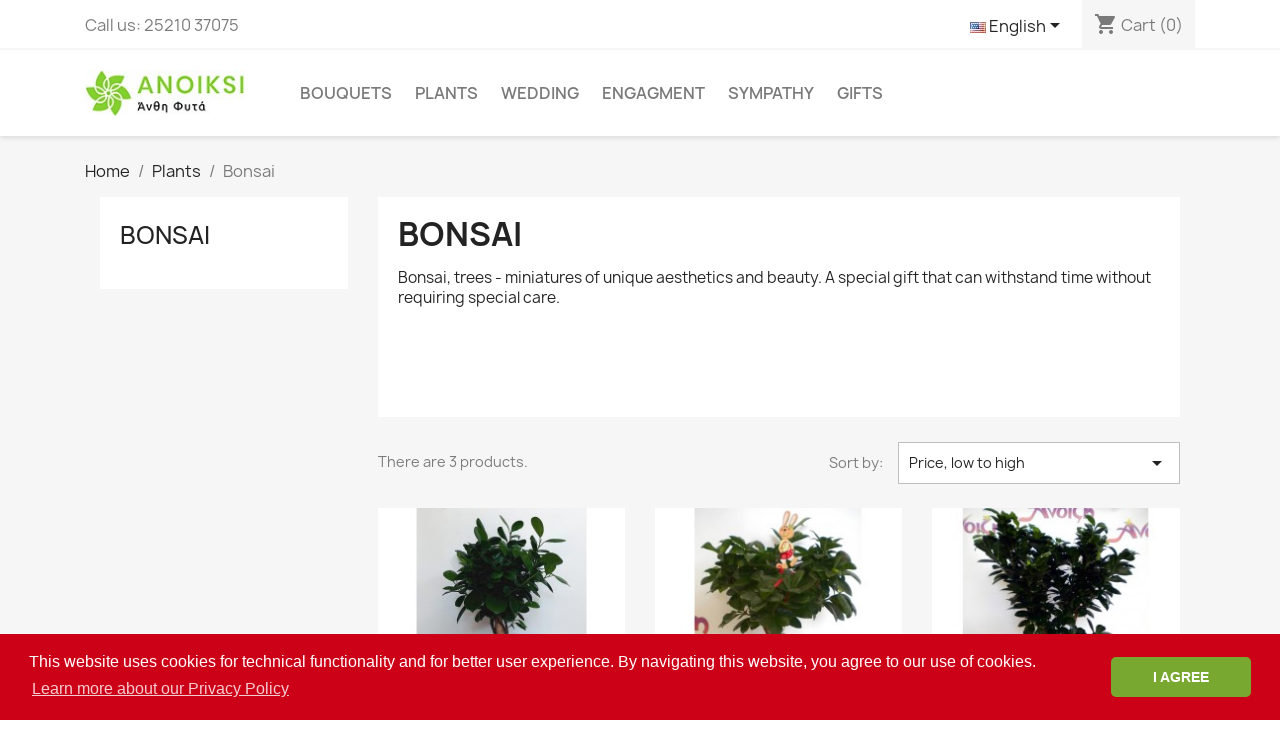

--- FILE ---
content_type: text/html; charset=utf-8
request_url: https://anoiksi.com/flowershop/en/20-Send_Bonsai
body_size: 8146
content:
<!doctype html>
<html lang="en-US">

  <head>
    
      
  <meta charset="utf-8">


  <meta http-equiv="x-ua-compatible" content="ie=edge">



  <title>Make a special gift with high-quality bonsai trees. Comes in an elegant base.</title>
  
    
  
  <meta name="description" content="Send bonsai trees all over Greece and free shipping to the city of Drama. Beautiful bonsai trees that can withstand the test of time and are easy to care for.">
  <meta name="keywords" content="bonsai,bonsai trees,buy bonsai online,send bonsai in Greece,flower shop in drama,florist in Drama">
        <link rel="canonical" href="https://anoiksi.com/flowershop/en/20-Send_Bonsai">
    
          <link rel="alternate" href="https://anoiksi.com/flowershop/el/20-apostoli_bonsai" hreflang="el">
          <link rel="alternate" href="https://anoiksi.com/flowershop/en/20-Send_Bonsai" hreflang="en-us">
      
  
  
    <script type="application/ld+json">
  {
    "@context": "https://schema.org",
    "@type": "Organization",
    "name" : "Ανθοπωλείο Άνοιξη",
    "url" : "https://anoiksi.com/flowershop/en/",
          "logo": {
        "@type": "ImageObject",
        "url":"https://anoiksi.com/flowershop/img/--logo-1597336890.jpg"
      }
      }
</script>

<script type="application/ld+json">
  {
    "@context": "https://schema.org",
    "@type": "WebPage",
    "isPartOf": {
      "@type": "WebSite",
      "url":  "https://anoiksi.com/flowershop/en/",
      "name": "Ανθοπωλείο Άνοιξη"
    },
    "name": "Make a special gift with high-quality bonsai trees. Comes in an elegant base.",
    "url":  "https://anoiksi.com/flowershop/en/20-Send_Bonsai"
  }
</script>


  <script type="application/ld+json">
    {
      "@context": "https://schema.org",
      "@type": "BreadcrumbList",
      "itemListElement": [
                  {
            "@type": "ListItem",
            "position": 1,
            "name": "Home",
            "item": "https://anoiksi.com/flowershop/en/"
          },                  {
            "@type": "ListItem",
            "position": 2,
            "name": "Plants",
            "item": "https://anoiksi.com/flowershop/en/16-Send_Pot_Flowers"
          },                  {
            "@type": "ListItem",
            "position": 3,
            "name": "Bonsai",
            "item": "https://anoiksi.com/flowershop/en/20-Send_Bonsai"
          }              ]
    }
  </script>
  
  
  
  <script type="application/ld+json">
  {
    "@context": "https://schema.org",
    "@type": "ItemList",
    "itemListElement": [
          {
        "@type": "ListItem",
        "position": 1,
        "name": "Bonsai Plant 003",
        "url": "https://anoiksi.com/flowershop/en/Send_Bonsai/208-send_bonsai_tress_to_drama_003.html"
      },          {
        "@type": "ListItem",
        "position": 2,
        "name": "Bonsai Plant 002",
        "url": "https://anoiksi.com/flowershop/en/Send_Bonsai/78-send_bonsai_tress_to_drama_002.html"
      },          {
        "@type": "ListItem",
        "position": 3,
        "name": "Bonsai Plant 001",
        "url": "https://anoiksi.com/flowershop/en/Send_Bonsai/76-send_bonsai_tress_to_drama_001.html"
      }        ]
  }
</script>

  
  
    
  

  
    <meta property="og:title" content="Make a special gift with high-quality bonsai trees. Comes in an elegant base." />
    <meta property="og:description" content="Send bonsai trees all over Greece and free shipping to the city of Drama. Beautiful bonsai trees that can withstand the test of time and are easy to care for." />
    <meta property="og:url" content="https://anoiksi.com/flowershop/en/20-Send_Bonsai" />
    <meta property="og:site_name" content="Ανθοπωλείο Άνοιξη" />
    <meta property="og:type" content="website" />    



  <meta name="viewport" content="width=device-width, initial-scale=1">



  <link rel="icon" type="image/vnd.microsoft.icon" href="https://anoiksi.com/flowershop/img/favicon.ico?1597336890">
  <link rel="shortcut icon" type="image/x-icon" href="https://anoiksi.com/flowershop/img/favicon.ico?1597336890">



    <link rel="stylesheet" href="https://anoiksi.com/flowershop/themes/classic/assets/cache/theme-9e63da117.css" type="text/css" media="all">




  

  <script type="text/javascript">
        var prestashop = {"cart":{"products":[],"totals":{"total":{"type":"total","label":"Total","amount":0,"value":"\u20ac0.00"},"total_including_tax":{"type":"total","label":"Total (tax incl.)","amount":0,"value":"\u20ac0.00"},"total_excluding_tax":{"type":"total","label":"Total (tax excl.)","amount":0,"value":"\u20ac0.00"}},"subtotals":{"products":{"type":"products","label":"Subtotal","amount":0,"value":"\u20ac0.00"},"discounts":null,"shipping":{"type":"shipping","label":"Shipping","amount":0,"value":""},"tax":{"type":"tax","label":"Included taxes","amount":0,"value":"\u20ac0.00"}},"products_count":0,"summary_string":"0 items","vouchers":{"allowed":0,"added":[]},"discounts":[],"minimalPurchase":14,"minimalPurchaseRequired":"A minimum shopping cart total of \u20ac14.00 (tax excl.) is required to validate your order. Current cart total is \u20ac0.00 (tax excl.)."},"currency":{"id":1,"name":"Euro","iso_code":"EUR","iso_code_num":"978","sign":"\u20ac"},"customer":{"lastname":null,"firstname":null,"email":null,"birthday":null,"newsletter":null,"newsletter_date_add":null,"optin":null,"website":null,"company":null,"siret":null,"ape":null,"is_logged":false,"gender":{"type":null,"name":null},"addresses":[]},"language":{"name":"English (English)","iso_code":"en","locale":"en-US","language_code":"en-us","is_rtl":"0","date_format_lite":"m\/d\/Y","date_format_full":"m\/d\/Y H:i:s","id":2},"page":{"title":"","canonical":"https:\/\/anoiksi.com\/flowershop\/en\/20-Send_Bonsai","meta":{"title":"Make a special gift with high-quality bonsai trees. Comes in an elegant base.","description":"Send bonsai trees all over Greece and free shipping to the city of Drama. Beautiful bonsai trees that can withstand the test of time and are easy to care for.","keywords":"bonsai,bonsai trees,buy bonsai online,send bonsai in Greece,flower shop in drama,florist in Drama","robots":"index"},"page_name":"category","body_classes":{"lang-en":true,"lang-rtl":false,"country-GR":true,"currency-EUR":true,"layout-left-column":true,"page-category":true,"tax-display-enabled":true,"category-id-20":true,"category-Bonsai":true,"category-id-parent-16":true,"category-depth-level-3":true},"admin_notifications":[]},"shop":{"name":"\u0391\u03bd\u03b8\u03bf\u03c0\u03c9\u03bb\u03b5\u03af\u03bf \u0386\u03bd\u03bf\u03b9\u03be\u03b7","logo":"https:\/\/anoiksi.com\/flowershop\/img\/--logo-1597336890.jpg","stores_icon":"https:\/\/anoiksi.com\/flowershop\/img\/logo_stores.png","favicon":"https:\/\/anoiksi.com\/flowershop\/img\/favicon.ico"},"urls":{"base_url":"https:\/\/anoiksi.com\/flowershop\/","current_url":"https:\/\/anoiksi.com\/flowershop\/en\/20-Send_Bonsai","shop_domain_url":"https:\/\/anoiksi.com","img_ps_url":"https:\/\/anoiksi.com\/flowershop\/img\/","img_cat_url":"https:\/\/anoiksi.com\/flowershop\/img\/c\/","img_lang_url":"https:\/\/anoiksi.com\/flowershop\/img\/l\/","img_prod_url":"https:\/\/anoiksi.com\/flowershop\/img\/p\/","img_manu_url":"https:\/\/anoiksi.com\/flowershop\/img\/m\/","img_sup_url":"https:\/\/anoiksi.com\/flowershop\/img\/su\/","img_ship_url":"https:\/\/anoiksi.com\/flowershop\/img\/s\/","img_store_url":"https:\/\/anoiksi.com\/flowershop\/img\/st\/","img_col_url":"https:\/\/anoiksi.com\/flowershop\/img\/co\/","img_url":"https:\/\/anoiksi.com\/flowershop\/themes\/classic\/assets\/img\/","css_url":"https:\/\/anoiksi.com\/flowershop\/themes\/classic\/assets\/css\/","js_url":"https:\/\/anoiksi.com\/flowershop\/themes\/classic\/assets\/js\/","pic_url":"https:\/\/anoiksi.com\/flowershop\/upload\/","pages":{"address":"https:\/\/anoiksi.com\/flowershop\/en\/address","addresses":"https:\/\/anoiksi.com\/flowershop\/en\/addresses","authentication":"https:\/\/anoiksi.com\/flowershop\/en\/login","cart":"https:\/\/anoiksi.com\/flowershop\/en\/cart","category":"https:\/\/anoiksi.com\/flowershop\/en\/index.php?controller=category","cms":"https:\/\/anoiksi.com\/flowershop\/en\/index.php?controller=cms","contact":"https:\/\/anoiksi.com\/flowershop\/en\/contact-us","discount":"https:\/\/anoiksi.com\/flowershop\/en\/discount","guest_tracking":"https:\/\/anoiksi.com\/flowershop\/en\/guest-tracking","history":"https:\/\/anoiksi.com\/flowershop\/en\/order-history","identity":"https:\/\/anoiksi.com\/flowershop\/en\/identity","index":"https:\/\/anoiksi.com\/flowershop\/en\/","my_account":"https:\/\/anoiksi.com\/flowershop\/en\/my-account","order_confirmation":"https:\/\/anoiksi.com\/flowershop\/en\/order-confirmation","order_detail":"https:\/\/anoiksi.com\/flowershop\/en\/index.php?controller=order-detail","order_follow":"https:\/\/anoiksi.com\/flowershop\/en\/order-follow","order":"https:\/\/anoiksi.com\/flowershop\/en\/order","order_return":"https:\/\/anoiksi.com\/flowershop\/en\/index.php?controller=order-return","order_slip":"https:\/\/anoiksi.com\/flowershop\/en\/credit-slip","pagenotfound":"https:\/\/anoiksi.com\/flowershop\/en\/page-not-found","password":"https:\/\/anoiksi.com\/flowershop\/en\/password-recovery","pdf_invoice":"https:\/\/anoiksi.com\/flowershop\/en\/index.php?controller=pdf-invoice","pdf_order_return":"https:\/\/anoiksi.com\/flowershop\/en\/index.php?controller=pdf-order-return","pdf_order_slip":"https:\/\/anoiksi.com\/flowershop\/en\/index.php?controller=pdf-order-slip","prices_drop":"https:\/\/anoiksi.com\/flowershop\/en\/prices-drop","product":"https:\/\/anoiksi.com\/flowershop\/en\/index.php?controller=product","search":"https:\/\/anoiksi.com\/flowershop\/en\/search","sitemap":"https:\/\/anoiksi.com\/flowershop\/en\/Sitemap","stores":"https:\/\/anoiksi.com\/flowershop\/en\/stores","supplier":"https:\/\/anoiksi.com\/flowershop\/en\/supplier","register":"https:\/\/anoiksi.com\/flowershop\/en\/login?create_account=1","order_login":"https:\/\/anoiksi.com\/flowershop\/en\/order?login=1"},"alternative_langs":{"el":"https:\/\/anoiksi.com\/flowershop\/el\/20-apostoli_bonsai","en-us":"https:\/\/anoiksi.com\/flowershop\/en\/20-Send_Bonsai"},"theme_assets":"\/flowershop\/themes\/classic\/assets\/","actions":{"logout":"https:\/\/anoiksi.com\/flowershop\/en\/?mylogout="},"no_picture_image":{"bySize":{"small_default":{"url":"https:\/\/anoiksi.com\/flowershop\/img\/p\/en-default-small_default.jpg","width":98,"height":98},"cart_default":{"url":"https:\/\/anoiksi.com\/flowershop\/img\/p\/en-default-cart_default.jpg","width":125,"height":125},"home_default":{"url":"https:\/\/anoiksi.com\/flowershop\/img\/p\/en-default-home_default.jpg","width":250,"height":250},"medium_default":{"url":"https:\/\/anoiksi.com\/flowershop\/img\/p\/en-default-medium_default.jpg","width":452,"height":452},"large_default":{"url":"https:\/\/anoiksi.com\/flowershop\/img\/p\/en-default-large_default.jpg","width":800,"height":800}},"small":{"url":"https:\/\/anoiksi.com\/flowershop\/img\/p\/en-default-small_default.jpg","width":98,"height":98},"medium":{"url":"https:\/\/anoiksi.com\/flowershop\/img\/p\/en-default-home_default.jpg","width":250,"height":250},"large":{"url":"https:\/\/anoiksi.com\/flowershop\/img\/p\/en-default-large_default.jpg","width":800,"height":800},"legend":""}},"configuration":{"display_taxes_label":true,"display_prices_tax_incl":true,"is_catalog":false,"show_prices":true,"opt_in":{"partner":false},"quantity_discount":{"type":"discount","label":"Unit discount"},"voucher_enabled":0,"return_enabled":0},"field_required":[],"breadcrumb":{"links":[{"title":"Home","url":"https:\/\/anoiksi.com\/flowershop\/en\/"},{"title":"Plants","url":"https:\/\/anoiksi.com\/flowershop\/en\/16-Send_Pot_Flowers"},{"title":"Bonsai","url":"https:\/\/anoiksi.com\/flowershop\/en\/20-Send_Bonsai"}],"count":3},"link":{"protocol_link":"https:\/\/","protocol_content":"https:\/\/"},"time":1768443910,"static_token":"65e549d7a6dd2fcf3be9e041ca852558","token":"756a029f754adc0bdf308df54ab0fa89","debug":false};
        var psr_icon_color = "#6FAE2C";
      </script>



  
    <script>
        window.addEventListener("load", function(){
            window.cookieconsent.initialise({
                "palette": {
                    "popup": {
                        "background": "#CC0117",
                        "text": "#ffffff"
                    },
                    "button": {
                                                "background": "#78A82F",
                        "text": "#ffffff"
                                            }
                },
                                "theme": "classic",
                                                                                                                "content": {
                    "message": "This website uses cookies for technical functionality and for better user experience. By navigating this website, you agree to our use of cookies.",
                    "dismiss": "I AGREE",
                    "link": "Learn more about our Privacy Policy",
                    "href": "https://anoiksi.com/flowershop/en/content/7-aeu-legal-privacy"
                                    }
            })});
    </script>



    
  </head>

  <body id="category" class="lang-en country-gr currency-eur layout-left-column page-category tax-display-enabled category-id-20 category-bonsai category-id-parent-16 category-depth-level-3">

    
      
    

    <main>
      
              

      <header id="header">
        
          
  <div class="header-banner">
    
  </div>



  <nav class="header-nav">
    <div class="container">
      <div class="row">
        <div class="hidden-sm-down">
          <div class="col-md-5 col-xs-12">
            <div id="_desktop_contact_link">
  <div id="contact-link">
                Call us: <span>25210 37075</span>
      </div>
</div>

          </div>
          <div class="col-md-7 right-nav">
              <div id="_desktop_language_selector">
  <div class="language-selector-wrapper">
    <span id="language-selector-label" class="hidden-md-up">Language:</span>
    <div class="language-selector dropdown js-dropdown">
      <button data-toggle="dropdown" class="hidden-sm-down btn-unstyle" aria-haspopup="true" aria-expanded="false" aria-label="Language dropdown">
        <img alt="English" src="https://anoiksi.com/flowershop//img/l/2.jpg" width="16" height="11">
		<span class="expand-more">English</span>
		<i class="material-icons expand-more">&#xE5C5;</i>
      </button>
      <ul class="dropdown-menu hidden-sm-down" aria-labelledby="language-selector-label">
                  <li >
            <a href="https://anoiksi.com/flowershop/el/20-apostoli_bonsai" class="dropdown-item" data-iso-code="el"><img alt="English" src="https://anoiksi.com/flowershop/img/l/1.jpg" width="16" height="11"> Ελληνικά</a>
          </li>
                  <li  class="current" >
            <a href="https://anoiksi.com/flowershop/en/20-Send_Bonsai" class="dropdown-item" data-iso-code="en"><img alt="English" src="https://anoiksi.com/flowershop/img/l/2.jpg" width="16" height="11"> English</a>
          </li>
              </ul>
      <select class="link hidden-md-up" aria-labelledby="language-selector-label">
                  <option value="https://anoiksi.com/flowershop/el/20-apostoli_bonsai" data-iso-code="el">
            <img alt="English" src="https://anoiksi.com/flowershop/img/l/1.jpg" width="16" height="11"> Ελληνικά
          </option>
                  <option value="https://anoiksi.com/flowershop/en/20-Send_Bonsai" selected="selected" data-iso-code="en">
            <img alt="English" src="https://anoiksi.com/flowershop/img/l/2.jpg" width="16" height="11"> English
          </option>
              </select>
    </div>
  </div>
</div><div id="_desktop_cart">
  <div class="blockcart cart-preview inactive" data-refresh-url="//anoiksi.com/flowershop/en/module/ps_shoppingcart/ajax">
    <div class="header">
              <i class="material-icons shopping-cart" aria-hidden="true">shopping_cart</i>
        <span class="hidden-sm-down">Cart</span>
        <span class="cart-products-count">(0)</span>
          </div>
  </div>
</div>

          </div>
        </div>
        <div class="hidden-md-up text-sm-center mobile">
          <div class="float-xs-left" id="menu-icon">
            <i class="material-icons d-inline">&#xE5D2;</i>
          </div>
          <div class="float-xs-right" id="_mobile_cart"></div>
          <div class="float-xs-right" id="_mobile_user_info"></div>
          <div class="top-logo" id="_mobile_logo"></div>
          <div class="clearfix"></div>
        </div>
      </div>
    </div>
  </nav>



  <div class="header-top">
    <div class="container">
       <div class="row">
        <div class="col-md-2 hidden-sm-down" id="_desktop_logo">
                                    
  <a href="https://anoiksi.com/flowershop/en/">
    <img
      class="logo img-fluid"
      src="https://anoiksi.com/flowershop/img/--logo-1597336890.jpg"
      alt="Ανθοπωλείο Άνοιξη"
      width="175"
      height="50">
  </a>

                              </div>
        <div class="header-top-right col-md-10 col-sm-12 position-static">
          

<div class="menu js-top-menu position-static hidden-sm-down" id="_desktop_top_menu">
    
          <ul class="top-menu" id="top-menu" data-depth="0">
                    <li class="category" id="category-10">
                          <a
                class="dropdown-item"
                href="https://anoiksi.com/flowershop/en/10-Send_Bouquets" data-depth="0"
                              >
                                                                      <span class="float-xs-right hidden-md-up">
                    <span data-target="#top_sub_menu_76468" data-toggle="collapse" class="navbar-toggler collapse-icons">
                      <i class="material-icons add">&#xE313;</i>
                      <i class="material-icons remove">&#xE316;</i>
                    </span>
                  </span>
                                Bouquets
              </a>
                            <div  class="popover sub-menu js-sub-menu collapse" id="top_sub_menu_76468">
                
          <ul class="top-menu"  data-depth="1">
                    <li class="category" id="category-11">
                          <a
                class="dropdown-item dropdown-submenu"
                href="https://anoiksi.com/flowershop/en/11-Birthday_Flowers" data-depth="1"
                              >
                                Birthday Flowers
              </a>
                          </li>
                    <li class="category" id="category-12">
                          <a
                class="dropdown-item dropdown-submenu"
                href="https://anoiksi.com/flowershop/en/12-seasional_flowers_drama" data-depth="1"
                              >
                                Seasonal Flowers
              </a>
                          </li>
                    <li class="category" id="category-13">
                          <a
                class="dropdown-item dropdown-submenu"
                href="https://anoiksi.com/flowershop/en/13-Valentine_Flowers" data-depth="1"
                              >
                                Valentine&#039;s Day
              </a>
                          </li>
                    <li class="category" id="category-14">
                          <a
                class="dropdown-item dropdown-submenu"
                href="https://anoiksi.com/flowershop/en/14-Buy_Mother_Day_Flowers" data-depth="1"
                              >
                                Mother&#039;s Day
              </a>
                          </li>
                    <li class="category" id="category-15">
                          <a
                class="dropdown-item dropdown-submenu"
                href="https://anoiksi.com/flowershop/en/15-New_Baby_Flowers" data-depth="1"
                              >
                                New Baby
              </a>
                          </li>
              </ul>
    
              </div>
                          </li>
                    <li class="category" id="category-16">
                          <a
                class="dropdown-item"
                href="https://anoiksi.com/flowershop/en/16-Send_Pot_Flowers" data-depth="0"
                              >
                                                                      <span class="float-xs-right hidden-md-up">
                    <span data-target="#top_sub_menu_21775" data-toggle="collapse" class="navbar-toggler collapse-icons">
                      <i class="material-icons add">&#xE313;</i>
                      <i class="material-icons remove">&#xE316;</i>
                    </span>
                  </span>
                                Plants
              </a>
                            <div  class="popover sub-menu js-sub-menu collapse" id="top_sub_menu_21775">
                
          <ul class="top-menu"  data-depth="1">
                    <li class="category" id="category-19">
                          <a
                class="dropdown-item dropdown-submenu"
                href="https://anoiksi.com/flowershop/en/19-Send_Orchids" data-depth="1"
                              >
                                Orchids
              </a>
                          </li>
                    <li class="category" id="category-17">
                          <a
                class="dropdown-item dropdown-submenu"
                href="https://anoiksi.com/flowershop/en/17-Send_Indoor_Plants" data-depth="1"
                              >
                                Indoor plants
              </a>
                          </li>
                    <li class="category" id="category-18">
                          <a
                class="dropdown-item dropdown-submenu"
                href="https://anoiksi.com/flowershop/en/18-Send_Plant_Arrangements" data-depth="1"
                              >
                                Plant Compositions
              </a>
                          </li>
                    <li class="category current " id="category-20">
                          <a
                class="dropdown-item dropdown-submenu"
                href="https://anoiksi.com/flowershop/en/20-Send_Bonsai" data-depth="1"
                              >
                                Bonsai
              </a>
                          </li>
              </ul>
    
              </div>
                          </li>
                    <li class="category" id="category-21">
                          <a
                class="dropdown-item"
                href="https://anoiksi.com/flowershop/en/21-Wedding_Flowers" data-depth="0"
                              >
                                                                      <span class="float-xs-right hidden-md-up">
                    <span data-target="#top_sub_menu_12807" data-toggle="collapse" class="navbar-toggler collapse-icons">
                      <i class="material-icons add">&#xE313;</i>
                      <i class="material-icons remove">&#xE316;</i>
                    </span>
                  </span>
                                Wedding
              </a>
                            <div  class="popover sub-menu js-sub-menu collapse" id="top_sub_menu_12807">
                
          <ul class="top-menu"  data-depth="1">
                    <li class="category" id="category-22">
                          <a
                class="dropdown-item dropdown-submenu"
                href="https://anoiksi.com/flowershop/en/22-Buy_Bridal_Bouquets" data-depth="1"
                              >
                                Bridal Bouquets
              </a>
                          </li>
                    <li class="category" id="category-23">
                          <a
                class="dropdown-item dropdown-submenu"
                href="https://anoiksi.com/flowershop/en/23-Wedding_Candles" data-depth="1"
                              >
                                Wedding Candles
              </a>
                          </li>
                    <li class="category" id="category-24">
                          <a
                class="dropdown-item dropdown-submenu"
                href="https://anoiksi.com/flowershop/en/24-Wedding_Car" data-depth="1"
                              >
                                Wedding Car
              </a>
                          </li>
                    <li class="category" id="category-25">
                          <a
                class="dropdown-item dropdown-submenu"
                href="https://anoiksi.com/flowershop/en/25-Wedding_Church_Decorations" data-depth="1"
                              >
                                Wedding Church Decorations
              </a>
                          </li>
              </ul>
    
              </div>
                          </li>
                    <li class="category" id="category-30">
                          <a
                class="dropdown-item"
                href="https://anoiksi.com/flowershop/en/30-engagment_flowers" data-depth="0"
                              >
                                Engagment
              </a>
                          </li>
                    <li class="category" id="category-31">
                          <a
                class="dropdown-item"
                href="https://anoiksi.com/flowershop/en/31-sympathy_flowers" data-depth="0"
                              >
                                Sympathy
              </a>
                          </li>
                    <li class="category" id="category-26">
                          <a
                class="dropdown-item"
                href="https://anoiksi.com/flowershop/en/26-Send_Gifts" data-depth="0"
                              >
                                                                      <span class="float-xs-right hidden-md-up">
                    <span data-target="#top_sub_menu_91130" data-toggle="collapse" class="navbar-toggler collapse-icons">
                      <i class="material-icons add">&#xE313;</i>
                      <i class="material-icons remove">&#xE316;</i>
                    </span>
                  </span>
                                Gifts
              </a>
                            <div  class="popover sub-menu js-sub-menu collapse" id="top_sub_menu_91130">
                
          <ul class="top-menu"  data-depth="1">
                    <li class="category" id="category-32">
                          <a
                class="dropdown-item dropdown-submenu"
                href="https://anoiksi.com/flowershop/en/32-forever-roses" data-depth="1"
                              >
                                Forever Roses
              </a>
                          </li>
                    <li class="category" id="category-27">
                          <a
                class="dropdown-item dropdown-submenu"
                href="https://anoiksi.com/flowershop/en/27-Send_Greeting_Cards" data-depth="1"
                              >
                                Greeting Cards
              </a>
                          </li>
                    <li class="category" id="category-28">
                          <a
                class="dropdown-item dropdown-submenu"
                href="https://anoiksi.com/flowershop/en/28-Send_Teddy_Bears" data-depth="1"
                              >
                                Teddy Bears
              </a>
                          </li>
                    <li class="category" id="category-29">
                          <a
                class="dropdown-item dropdown-submenu"
                href="https://anoiksi.com/flowershop/en/29-Send_Flowers_with_Ballons" data-depth="1"
                              >
                                Ballons
              </a>
                          </li>
              </ul>
    
              </div>
                          </li>
              </ul>
    
    <div class="clearfix"></div>
</div>

        </div>
      </div>
      <div id="mobile_top_menu_wrapper" class="row hidden-md-up" style="display:none;">
        <div class="js-top-menu mobile" id="_mobile_top_menu"></div>
        <div class="js-top-menu-bottom">
          <div id="_mobile_currency_selector"></div>
          <div id="_mobile_language_selector"></div>
          <div id="_mobile_contact_link"></div>
        </div>
      </div>
    </div>
  </div>
  

        
      </header>

      <section id="wrapper">
        
          
<aside id="notifications">
  <div class="container">
    
    
    
      </div>
</aside>
        

        
        <div class="container">
          
            <nav data-depth="3" class="breadcrumb hidden-sm-down">
  <ol>
    
              
          <li>
                          <a href="https://anoiksi.com/flowershop/en/"><span>Home</span></a>
                      </li>
        
              
          <li>
                          <a href="https://anoiksi.com/flowershop/en/16-Send_Pot_Flowers"><span>Plants</span></a>
                      </li>
        
              
          <li>
                          <span>Bonsai</span>
                      </li>
        
          
  </ol>
</nav>
          

          
            <div id="left-column" class="col-xs-12 col-sm-4 col-md-3">
                              

<div class="block-categories">
  <ul class="category-top-menu">
    <li><a class="text-uppercase h6" href="https://anoiksi.com/flowershop/en/20-Send_Bonsai">Bonsai</a></li>
    <li>
  </li>
  </ul>
</div>
<div id="search_filters_wrapper" class="hidden-sm-down">
  <div id="search_filter_controls" class="hidden-md-up">
      <span id="_mobile_search_filters_clear_all"></span>
      <button class="btn btn-secondary ok">
        <i class="material-icons rtl-no-flip">&#xE876;</i>
        OK
      </button>
  </div>
  
</div>

                          </div>
          

          
  <div id="content-wrapper" class="js-content-wrapper left-column col-xs-12 col-sm-8 col-md-9">
    
    
  <section id="main">

    
    <div id="js-product-list-header">
            <div class="block-category card card-block">
            <h1 class="h1">Bonsai</h1>
            <div class="block-category-inner">
                                    <div id="category-description" class="text-muted"><p>Bonsai, trees - miniatures of unique aesthetics and beauty. A special gift that can withstand time without requiring special care.</p></div>
                                            </div>
        </div>
    </div>


   
    

    <section id="products">
      
        
          <div id="js-product-list-top" class="row products-selection">
  <div class="col-md-6 hidden-sm-down total-products">
          <p>There are 3 products.</p>
      </div>
  <div class="col-md-6">
    <div class="row sort-by-row">

      
        <span class="col-sm-3 col-md-3 hidden-sm-down sort-by">Sort by:</span>
<div class="col-sm-12 col-xs-12 col-md-9 products-sort-order dropdown">
  <button
    class="btn-unstyle select-title"
    rel="nofollow"
    data-toggle="dropdown"
    aria-label="Sort by selection"
    aria-haspopup="true"
    aria-expanded="false">
    Price, low to high    <i class="material-icons float-xs-right">&#xE5C5;</i>
  </button>
  <div class="dropdown-menu">
          <a
        rel="nofollow"
        href="https://anoiksi.com/flowershop/en/20-Send_Bonsai?order=product.sales.desc"
        class="select-list js-search-link"
      >
        Sales, highest to lowest
      </a>
          <a
        rel="nofollow"
        href="https://anoiksi.com/flowershop/en/20-Send_Bonsai?order=product.position.asc"
        class="select-list js-search-link"
      >
        Relevance
      </a>
          <a
        rel="nofollow"
        href="https://anoiksi.com/flowershop/en/20-Send_Bonsai?order=product.name.asc"
        class="select-list js-search-link"
      >
        Name, A to Z
      </a>
          <a
        rel="nofollow"
        href="https://anoiksi.com/flowershop/en/20-Send_Bonsai?order=product.name.desc"
        class="select-list js-search-link"
      >
        Name, Z to A
      </a>
          <a
        rel="nofollow"
        href="https://anoiksi.com/flowershop/en/20-Send_Bonsai?order=product.price.asc"
        class="select-list current js-search-link"
      >
        Price, low to high
      </a>
          <a
        rel="nofollow"
        href="https://anoiksi.com/flowershop/en/20-Send_Bonsai?order=product.price.desc"
        class="select-list js-search-link"
      >
        Price, high to low
      </a>
          <a
        rel="nofollow"
        href="https://anoiksi.com/flowershop/en/20-Send_Bonsai?order=product.reference.asc"
        class="select-list js-search-link"
      >
        Reference, A to Z
      </a>
          <a
        rel="nofollow"
        href="https://anoiksi.com/flowershop/en/20-Send_Bonsai?order=product.reference.desc"
        class="select-list js-search-link"
      >
        Reference, Z to A
      </a>
      </div>
</div>
      

          </div>
  </div>
  <div class="col-sm-12 hidden-md-up text-sm-center showing">
    Showing 1-3 of 3 item(s)
  </div>
</div>
        

        
          <div class="hidden-sm-down">
            <section id="js-active-search-filters" class="hide">
  
    <p class="h6 hidden-xs-up">Active filters</p>
  

  </section>

          </div>
        

        
          <div id="js-product-list">
  
<div class="products row">
            
<div class="js-product product col-xs-6 col-xl-4">
  <article class="product-miniature js-product-miniature" data-id-product="208" data-id-product-attribute="0">
    <div class="thumbnail-container">
      <div class="thumbnail-top">
        
                      <a href="https://anoiksi.com/flowershop/en/Send_Bonsai/208-send_bonsai_tress_to_drama_003.html" class="thumbnail product-thumbnail">
              <img
                src="https://anoiksi.com/flowershop/512-home_default/send_bonsai_tress_to_drama_003.jpg"
                alt="Buy and Send bonsai tree in Drama. Flower shop anoiksi"
                loading="lazy"
                data-full-size-image-url="https://anoiksi.com/flowershop/512-large_default/send_bonsai_tress_to_drama_003.jpg"
                width="250"
                height="250"
              />
            </a>
                  

        <div class="highlighted-informations no-variants">
          
            <a class="quick-view js-quick-view" href="#" data-link-action="quickview">
              <i class="material-icons search">&#xE8B6;</i> Quick view
            </a>
          

          
                      
        </div>
      </div>

      <div class="product-description">
        
                      <h2 class="h3 product-title"><a href="https://anoiksi.com/flowershop/en/Send_Bonsai/208-send_bonsai_tress_to_drama_003.html" content="https://anoiksi.com/flowershop/en/Send_Bonsai/208-send_bonsai_tress_to_drama_003.html">Bonsai Plant 003</a></h2>
                  

        
                      <div class="product-price-and-shipping">
              
              

              <span class="price" aria-label="Price">
                                                  €40.00
                              </span>

              

              
            </div>
                  

        
          
        
      </div>

      
    <ul class="product-flags js-product-flags">
            </ul>

    </div>
  </article>
</div>

            
<div class="js-product product col-xs-6 col-xl-4">
  <article class="product-miniature js-product-miniature" data-id-product="78" data-id-product-attribute="0">
    <div class="thumbnail-container">
      <div class="thumbnail-top">
        
                      <a href="https://anoiksi.com/flowershop/en/Send_Bonsai/78-send_bonsai_tress_to_drama_002.html" class="thumbnail product-thumbnail">
              <img
                src="https://anoiksi.com/flowershop/153-home_default/send_bonsai_tress_to_drama_002.jpg"
                alt="Bonsai Plant 002"
                loading="lazy"
                data-full-size-image-url="https://anoiksi.com/flowershop/153-large_default/send_bonsai_tress_to_drama_002.jpg"
                width="250"
                height="250"
              />
            </a>
                  

        <div class="highlighted-informations no-variants">
          
            <a class="quick-view js-quick-view" href="#" data-link-action="quickview">
              <i class="material-icons search">&#xE8B6;</i> Quick view
            </a>
          

          
                      
        </div>
      </div>

      <div class="product-description">
        
                      <h2 class="h3 product-title"><a href="https://anoiksi.com/flowershop/en/Send_Bonsai/78-send_bonsai_tress_to_drama_002.html" content="https://anoiksi.com/flowershop/en/Send_Bonsai/78-send_bonsai_tress_to_drama_002.html">Bonsai Plant 002</a></h2>
                  

        
                      <div class="product-price-and-shipping">
              
              

              <span class="price" aria-label="Price">
                                                  €40.00
                              </span>

              

              
            </div>
                  

        
          
        
      </div>

      
    <ul class="product-flags js-product-flags">
            </ul>

    </div>
  </article>
</div>

            
<div class="js-product product col-xs-6 col-xl-4">
  <article class="product-miniature js-product-miniature" data-id-product="76" data-id-product-attribute="0">
    <div class="thumbnail-container">
      <div class="thumbnail-top">
        
                      <a href="https://anoiksi.com/flowershop/en/Send_Bonsai/76-send_bonsai_tress_to_drama_001.html" class="thumbnail product-thumbnail">
              <img
                src="https://anoiksi.com/flowershop/149-home_default/send_bonsai_tress_to_drama_001.jpg"
                alt="Bonsai Plant 001"
                loading="lazy"
                data-full-size-image-url="https://anoiksi.com/flowershop/149-large_default/send_bonsai_tress_to_drama_001.jpg"
                width="250"
                height="250"
              />
            </a>
                  

        <div class="highlighted-informations no-variants">
          
            <a class="quick-view js-quick-view" href="#" data-link-action="quickview">
              <i class="material-icons search">&#xE8B6;</i> Quick view
            </a>
          

          
                      
        </div>
      </div>

      <div class="product-description">
        
                      <h2 class="h3 product-title"><a href="https://anoiksi.com/flowershop/en/Send_Bonsai/76-send_bonsai_tress_to_drama_001.html" content="https://anoiksi.com/flowershop/en/Send_Bonsai/76-send_bonsai_tress_to_drama_001.html">Bonsai Plant 001</a></h2>
                  

        
                      <div class="product-price-and-shipping">
              
              

              <span class="price" aria-label="Price">
                                                  €50.00
                              </span>

              

              
            </div>
                  

        
          
        
      </div>

      
    <ul class="product-flags js-product-flags">
            </ul>

    </div>
  </article>
</div>

    </div>

  
    <nav class="pagination">
  <div class="col-md-4">
    
      Showing 1-3 of 3 item(s)
    
  </div>

  <div class="col-md-6 offset-md-2 pr-0">
    
         
  </div>

</nav>
  

  <div class="hidden-md-up text-xs-right up">
    <a href="#header" class="btn btn-secondary">
      Back to top
      <i class="material-icons">&#xE316;</i>
    </a>
  </div>
</div>
        

        
          <div id="js-product-list-bottom"></div>
        

          </section>

    

  </section>

    
  </div>


          
        </div>
        
      </section>

      <footer id="footer" class="js-footer">
        
          <div class="container">
  <div class="row">
    
      <div class="blockreassurance col-sm-12">
                <div class="row">
                                                                                                                    <div class="col-md-4 offset-md-0 col-sm-6 offset-sm-0 col-xs-12"
            >
            <div class="block-icon">
                                                          <img class="svg invisible" src="/flowershop/modules/blockreassurance/views/img//reassurance/pack2/satisfaction.svg">
                                                </div>
            <div class="block-title" style="color:#000000">This site is secure.</div>
            <p style="color:#000000;">All traffic is encrypted with powerful encryption and an secure certificates.</p>
        </div>
                                                                                                                          <div class="col-md-4 offset-md-0 col-sm-6 offset-sm-0 col-xs-12"
            >
            <div class="block-icon">
                                                          <img class="svg invisible" src="/flowershop/modules/blockreassurance/views/img//reassurance/pack2/parcel.svg">
                                                </div>
            <div class="block-title" style="color:#000000">Fast same day delivery.</div>
            <p style="color:#000000;">Fast and Free Same day delivery for Drama city. We deliver your order ourselves.</p>
        </div>
                                                                                                                                                                          <div class="col-md-4 offset-md-0 col-sm-4 offset-sm-0 col-xs-12"
            >
            <div class="block-icon">
                                                          <img class="svg invisible" src="/flowershop/modules/blockreassurance/views/img//reassurance/pack2/trust.svg">
                                                </div>
            <div class="block-title" style="color:#000000">It&#039;s ok to change your mind.</div>
            <p style="color:#000000;">We refund you in full for orders canceled prior to 24 hours from delivery.</p>
        </div>
              </div>
</div>

    
  </div>
</div>
<div class="footer-container">
  <div class="container">
    <div class="row">
      
        <div class="col-md-6 links">
  <div class="row">
      <div class="col-md-6 wrapper">
      <p class="h3 hidden-sm-down">HELP</p>
      <div class="title clearfix hidden-md-up" data-target="#footer_sub_menu_1" data-toggle="collapse">
        <span class="h3">HELP</span>
        <span class="float-xs-right">
          <span class="navbar-toggler collapse-icons">
            <i class="material-icons add">&#xE313;</i>
            <i class="material-icons remove">&#xE316;</i>
          </span>
        </span>
      </div>
      <ul id="footer_sub_menu_1" class="collapse">
                  <li>
            <a
                id="link-cms-page-8-1"
                class="cms-page-link"
                href="https://anoiksi.com/flowershop/en/content/8-bank-and-paypal-info"
                title=""
                            >
              Bank and PayPal Info
            </a>
          </li>
                  <li>
            <a
                id="link-cms-page-6-1"
                class="cms-page-link"
                href="https://anoiksi.com/flowershop/en/content/6-how-to-pay-with-a-credit-card"
                title="How to pay with credit card in our eshop"
                            >
              How to pay with a credit card
            </a>
          </li>
                  <li>
            <a
                id="link-cms-page-10-1"
                class="cms-page-link"
                href="https://anoiksi.com/flowershop/en/content/10-how-to-buy-online"
                title="How to place an order online in Anoiksi Flower Shop"
                            >
              How to buy online
            </a>
          </li>
                  <li>
            <a
                id="link-custom-page-facebook-1"
                class="custom-page-link"
                href="https://www.facebook.com/anoiksidrama/"
                title=""
                 target="_blank"             >
              Facebook
            </a>
          </li>
              </ul>
    </div>
      <div class="col-md-6 wrapper">
      <p class="h3 hidden-sm-down">INFORMATION</p>
      <div class="title clearfix hidden-md-up" data-target="#footer_sub_menu_2" data-toggle="collapse">
        <span class="h3">INFORMATION</span>
        <span class="float-xs-right">
          <span class="navbar-toggler collapse-icons">
            <i class="material-icons add">&#xE313;</i>
            <i class="material-icons remove">&#xE316;</i>
          </span>
        </span>
      </div>
      <ul id="footer_sub_menu_2" class="collapse">
                  <li>
            <a
                id="link-cms-page-1-2"
                class="cms-page-link"
                href="https://anoiksi.com/flowershop/en/content/1-delivery"
                title="Our terms and conditions of delivery"
                            >
              Delivery
            </a>
          </li>
                  <li>
            <a
                id="link-cms-page-7-2"
                class="cms-page-link"
                href="https://anoiksi.com/flowershop/en/content/7-aeu-legal-privacy"
                title="Anoiksi e-shop user privacy"
                            >
              User Privacy
            </a>
          </li>
                  <li>
            <a
                id="link-cms-page-3-2"
                class="cms-page-link"
                href="https://anoiksi.com/flowershop/en/content/3-terms-and-conditions-of-use"
                title="Our terms and conditions of use"
                            >
              Terms and conditions of use
            </a>
          </li>
                  <li>
            <a
                id="link-cms-page-9-2"
                class="cms-page-link"
                href="https://anoiksi.com/flowershop/en/content/9-anoiksi_return_policy"
                title="Flower Shop Anoiksi in Drama. Return Policy"
                            >
              Return Policy
            </a>
          </li>
              </ul>
    </div>
    </div>
</div>

<div class="block-contact col-md-3 links wrapper">
  <div class="title clearfix hidden-md-up" data-target="#contact-infos" data-toggle="collapse">
    <span class="h3">Store information</span>
    <span class="float-xs-right">
      <span class="navbar-toggler collapse-icons">
        <i class="material-icons add">keyboard_arrow_down</i>
        <i class="material-icons remove">keyboard_arrow_up</i>
      </span>
    </span>
  </div>

  <p class="h4 text-uppercase block-contact-title hidden-sm-down">Store information</p>
  <div id="contact-infos" class="collapse">
    Βενιζέλου 152<br />Δράμα<br />Δράμα - Εντός Πόλης<br />Greece
          <br>
            Call us: <span>25210 37075</span>
              </div>
</div>
<div id="fb-root"></div>
<script>
window.fbAsyncInit = window.fbAsyncInit || function() {
    FB.init({
      xfbml  : true
    });
}
(function(d, s, id) {
var js, fjs = d.getElementsByTagName(s)[0];
if (d.getElementById(id)) return;
js = d.createElement(s); js.id = id;
js.src = 'https://connect.facebook.net/en_US/sdk/xfbml.customerchat.js#xfbml=1&version=v2.12&autoLogAppEvents=1';
fjs.parentNode.insertBefore(js, fjs);
}(document, 'script', 'facebook-jssdk'));</script>

<div class="fb-customerchat"
page_id="628055097228208"
logged_in_greeting="Hello. If you need any help please send us a message!"
logged_out_greeting="Hello. If you need any help please send us a message!"
theme_color="#1f9d00"
greeting_dialog_delay="4"
></div>

      
    </div>
    <div class="row">
      
        
      
    </div>
    <div class="row">
      <div class="col-md-12">
        <p class="text-sm-center">
          
            <a href="https://www.prestashop.com" target="_blank" rel="noopener noreferrer nofollow">
              © 2026 - Flower Shop in Drama Anoiksi
            </a>
          
        </p>
      </div>
    </div>
  </div>
</div>
        
      </footer>

    </main>

    
        <script type="text/javascript" src="https://anoiksi.com/flowershop/themes/classic/assets/cache/bottom-670cba116.js" ></script>


    

    
      
    
  </body>

</html>